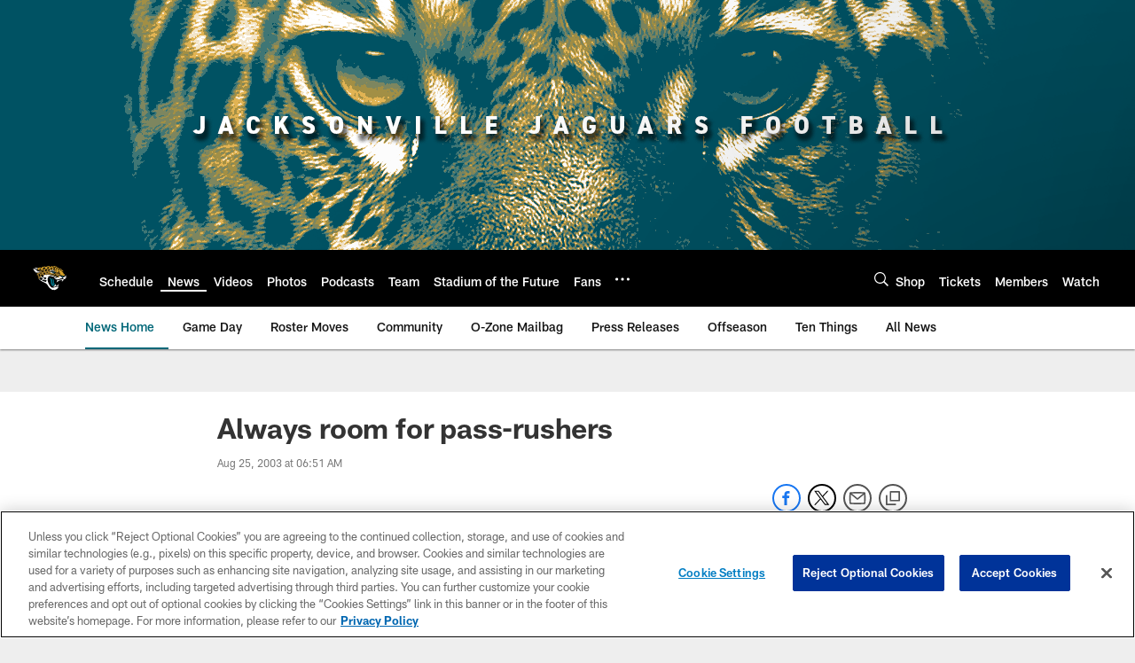

--- FILE ---
content_type: text/html; charset=utf-8
request_url: https://www.google.com/recaptcha/api2/aframe
body_size: 268
content:
<!DOCTYPE HTML><html><head><meta http-equiv="content-type" content="text/html; charset=UTF-8"></head><body><script nonce="vrQAM4Gw9PZodoQ0xpNGKw">/** Anti-fraud and anti-abuse applications only. See google.com/recaptcha */ try{var clients={'sodar':'https://pagead2.googlesyndication.com/pagead/sodar?'};window.addEventListener("message",function(a){try{if(a.source===window.parent){var b=JSON.parse(a.data);var c=clients[b['id']];if(c){var d=document.createElement('img');d.src=c+b['params']+'&rc='+(localStorage.getItem("rc::a")?sessionStorage.getItem("rc::b"):"");window.document.body.appendChild(d);sessionStorage.setItem("rc::e",parseInt(sessionStorage.getItem("rc::e")||0)+1);localStorage.setItem("rc::h",'1769634716208');}}}catch(b){}});window.parent.postMessage("_grecaptcha_ready", "*");}catch(b){}</script></body></html>

--- FILE ---
content_type: text/javascript; charset=utf-8
request_url: https://auth-id.jaguars.com/accounts.webSdkBootstrap?apiKey=4_djXtkbtm_f3iTz5mq44Gpg&pageURL=https%3A%2F%2Fwww.jaguars.com%2Fnews%2Falways-room-for-pass-rushers-5928188&sdk=js_latest&sdkBuild=18435&format=json
body_size: 418
content:
{
  "callId": "019c0672c4bb75149118f12451c60357",
  "errorCode": 0,
  "apiVersion": 2,
  "statusCode": 200,
  "statusReason": "OK",
  "time": "2026-01-28T21:11:50.779Z",
  "hasGmid": "ver4"
}